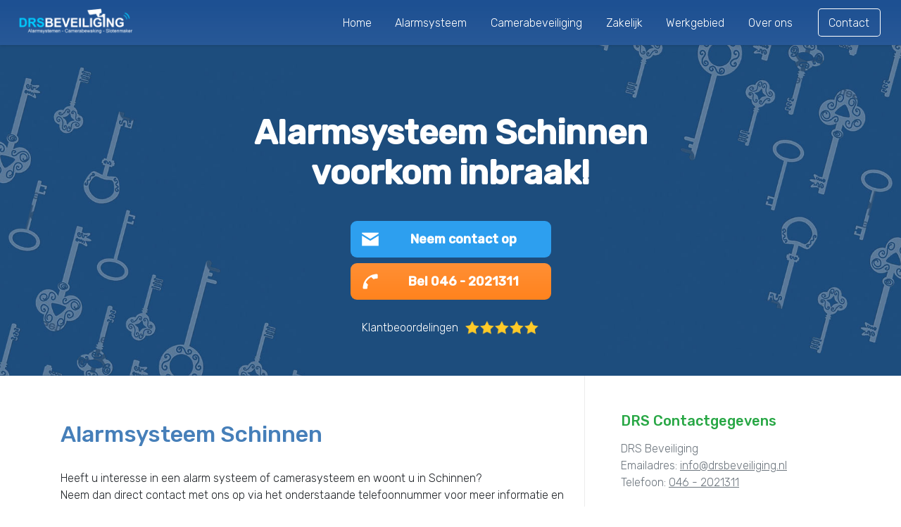

--- FILE ---
content_type: text/html; charset=UTF-8
request_url: https://www.drsbeveiliging.nl/alarmsysteem/schinnen/30/
body_size: 5582
content:
<!DOCTYPE html><html lang="nl"> <head> <title>DRSBeveiliging</title> <meta content="beveiliging,sloten,slot,slotenspecialist,beveiliging,inbraakpreventie,deur dichtgevallen,slotenmaker,24 uurs slotenmaker,buitengesloten,inbraakschade,slot openen,slot openmaken,nieuwe sloten,sloten vervangen,beslag,cilinders,Den Haag,Zoetermeer,Rijswijk,Westland,Leidschendam,Wassenaar,Voorburg,Ypenburg,Delft,Rotterdam,Schiedam,Barendrecht,Cappelle a/d Ijsel,Gouda,Waddinxveen,Maassluis,Spijkernisse,Vlaardingen,Leiden,Voorschoten,Alphen aan de Rijn,Noordwijk,Voorhout,Katwijk,Boskoop,Oestgeest,Leiderdorp,Nieuwgein,Zeist,Maarssen,Woerden,De bilt,Breukelen,Houten,De Meern,Hilversum,Naarden,Eemnes,Laren,Blaricum,Bussum,Loosdrecht,s-Gravenland,Huizen,Utrecht" name="keywords"/> <meta name="description" content="Al 30 jaar de specialist in beveiliging, camera en hang en sluitwerk."/> <meta charset="utf-8"/> <meta name="viewport" content="width=device-width, initial-scale=1.0"/>  <script>(function(w,d,s,l,i){w[l]=w[l]||[];w[l].push({'gtm.start': new Date().getTime(),event:'gtm.js'});var f=d.getElementsByTagName(s)[0], j=d.createElement(s),dl=l!='dataLayer'?'&l='+l:'';j.async=true;j.src= 'https://www.googletagmanager.com/gtm.js?id='+i+dl;f.parentNode.insertBefore(j,f); })(window,document,'script','dataLayer','GTM-TBJJ4NW');</script>  <link href="//fonts.googleapis.com/css?family=Rubik:300,500&display=swap" rel="stylesheet"/> <link href="https://www.drsbeveiliging.nl/public/css/bootstrap.min.css" rel="stylesheet"/> <link href="https://www.drsbeveiliging.nl/public/css/global.min.css" type="text/css" rel="stylesheet"/> <script src="//code.jquery.com/jquery-3.3.1.min.js"></script> <script src="https://www.drsbeveiliging.nl/public/js/bootstrap.min.js"></script> <script src="https://www.drsbeveiliging.nl/public/js/global.min.js"></script> </head> <body>  <noscript><iframe src="https://www.googletagmanager.com/ns.html?id=GTM-TBJJ4NW" height="0" width="0" style="display:none;visibility:hidden"></iframe></noscript>   <nav class="navbar navbar-expand-lg navbar-light"> <a class="navbar-brand text-center" href="https://www.drsbeveiliging.nl/"> <img src="https://www.drsbeveiliging.nl/public/img/logo-header.png" alt="Logo" class="img-fluid"> </a> <button type="button" class="navbar-btn d-lg-none"></button> <div class="collapse navbar-collapse" id="navbarNav"> <ul class="navbar-nav mr-lg-3 ml-auto"> <li class="nav-item"> <a href="https://www.drsbeveiliging.nl/" class="nav-link">Home</a> </li> <li class="nav-item"> <a href="https://www.drsbeveiliging.nl/alarmsysteem/20/" class="nav-link">Alarmsysteem</a> </li> <li class="nav-item"> <a href="https://www.drsbeveiliging.nl/camerabeveiliging/21/" class="nav-link">Camerabeveiliging</a> </li> <li class="nav-item"> <a href="https://www.drsbeveiliging.nl/zakelijk/27/" class="nav-link">Zakelijk</a> </li> <li class="nav-item"> <a href="https://www.drsbeveiliging.nl/werkgebied/28/" class="nav-link">Werkgebied</a> </li> <li class="nav-item"> <a href="https://www.drsbeveiliging.nl/over-ons/29/" class="nav-link">Over ons</a> </li> <li class="nav-item nav__item-active d-none d-lg-block"> <a href="https://www.drsbeveiliging.nl/contact/5/" class="nav-link">Contact</a> </li> <li class="nav-item d-lg-none"> <a href="tel:0462021311" class="nav-link nav-phone-link"> Bel 046 - 2021311 </a> </li> </ul> </div> </nav> <div class="section-intro section-intro__full bg-primary mb-5 mb-md-0"> <div class="section-bg"></div> <div class="container pb-3"> <div class="pt-4 pb-4 row text-center"> <div class="col-12"> <h1 class="text-white mt-3 mt-md-5 mb-4 pt-4 pb-3 section-intro__title font-weight-bold"> Alarmsysteem Schinnen<br/>voorkom inbraak! </h1> <div class="mb-4 pb-1 text-center mx-auto section-intro__actions"> <a href="https://www.drsbeveiliging.nl/contact/5/" class="btn btn-lg btn-mail btn-info mb-2 btn-block"> Neem contact op </a> <a href="tel:0462021311" class="btn btn-lg btn-phone btn-warning btn-block"> Bel 046 - 2021311 </a> </div> <p class="font-weight-light text-white"> Klantbeoordelingen <span class="section-intro__reviews-stars"> <i></i> <i></i> <i></i> <i></i> <i></i> </span> </p> </div> </div> </div></div><main> <div id="mainContent" class="container"> <div class="row">  <div class="col-md-8 pr-md-4 pr-lg-4 pl-md-0 pl-lg-3"> <h2 class="text-primary mt-3 mb-3 mb-lg-4 pt-4 pt-lg-5 pb-2"> Alarmsysteem Schinnen </h2> <p> Heeft u interesse in een alarm systeem of camerasysteem en woont u in Schinnen?<br/> Neem dan direct contact met ons op via het onderstaande telefoonnummer voor meer informatie en een beveiligingsadviseur bij u in de buurt. U kunt ons ook mailen via <a href="mailto:info@drsbeveiliging.nl">info@drsbeveiliging.nl</a> </p> <div class="row"> <div class="col-12 mt-2 mb-5 pt-1 pr-0 pr-md-3 pb-1 pl-0 pl-md-3"> <hr/> </div> </div> <h3 class="text-success h5 mb-3"> Professioneel systeem voor uw woning of bedrijf </h3> <p class="text-muted pb-3"> Bent u op zoek naar een professioneel systeem voor uw woning of bedrijf? Dan bent u bij DRS beveiliging aan het juiste adres.&nbsp;Wij bieden een professioneel systeem met diverse componenten zoals bewegingsmelders, sirenes, flitslicht en trilmagneten die afhankelijk van uw woning of bedrijf kunnen worden geplaatst. Wij werken met het professionele en betrouwbare alarmsysteem de Versa IP Plus.<br/> <br/> Onze beveiligingsadviseur kan u vrijblijvend adviseren welke componenten u allemaal nodig heeft zodat u uw woning of bedrijf altijd veilig is en dat u nooit teveel betaald aan extra componenten. </p> <h3 class="text-success h5 mb-3"> Bedien uw alarm via een app </h3> <p class="text-muted pb-3"> Thuis op de bank, onderweg of vanaf uw vakantieadres. Met de gratis app op uw smartphone of tablet bedient u uw alarmsysteem snel en eenvoudig. Zet het systeem aan of uit en bekijk in het logboek de gebeurtenissen van alle componenten. Daarmee kunt u bijvoorbeeld zien of er recent een storing is geweest, of dat de batterij van een component leeg is. Heeft u ook een camera ge&iuml;nstalleerd, dan kunt u via de app foto&rsquo;s maken en bekijken. (Deze app werkt op Apple- en Android-toestellen.) </p> <div class="row"> <div class="col-md-6 mb-4 pb-4"> <img src="https://www.drsbeveiliging.nl/userfiles/image/alphoto03.jpg" alt="Alarm via de app" class="img-fluid"/> </div> </div> <h3 class="text-success h5 mb-3"> Bekijk foto&rsquo;s van de bewegingsmelder </h3> <p class="text-muted pb-3"> U kunt kiezen voor een upgrade naar AlarmCompactPlus. Dan ontvangt u naast het huisbeveiligingspakket ook een bewegingsmelder met camera. Als het alarmsysteem aan staat en een beweging ziet, neemt de onopvallende camera snel achter elkaar drie foto&rsquo;s. Deze beelden kunt u via de app bekijken en worden veilig opgeslagen op een externe server. Via de app kunt u bovendien op elk gewenst moment foto&rsquo;s maken met de camera van de bewegingsmelder. </p> <div class="row"> <div class="col-md-6 mb-4 pb-4"> <img src="https://www.drsbeveiliging.nl/userfiles/image/alphoto02.jpg" alt="Bewegingsmelder met camera" class="img-fluid"/> </div> </div> <h3 class="text-primary h5 mb-3"> Bemande meldkamer </h3> <p class="text-muted pb-3"> Het draadloze systeem is aangesloten op een bemande meldkamer. Daar waakt 24 uur per dag een team over uw huis en bezittingen. Gaat het alarm af, dan ziet de alarmcentrale dat meteen. Zij nemen dan telefonisch contact met u op. Als u niet bereikbaar bent, bellen zij met de door u aangewezen sleutelhouders. In noodsituaties zal de alarmcentrale hulpdiensten inschakelen. </p> <h3 class="text-primary h5 mb-3"> Omdat ieder huis anders is </h3> <p class="text-muted"> DRS levert u een compleet beveiligingspakket. Wel kunt u dit pakket uitbreiden tot 16 componenten. Zoals een rookmelder, afstandsbediening of glasbreukmelder. Daar hoeft u niet bij aanschaf over te beslissen. U kunt dit bijvoorbeeld tijdens de montage van uw systeem bespreken met onze beveiligingsmonteur. Die heeft deze componenten vaak al bij zich en kan ze meteen installeren. Wel zo makkelijk. </p> <p class="quote text-muted pb-3"> <i style="font-weight: lighter"> &ldquo;Er is ooit bij mij ingebroken. Dat gaf een heel naar gevoel. Ik heb geen spullen van bijzonder hoge waarde, maar toch. Na de inbraak heb ik een AlarmCompact-systeem aangeschaft en daar ben ik erg blij mee. Voor een klein bedrag heb ik mijn veilige gevoel weer terug.&rdquo; Jeannette Hardeveld, Utrecht </i> </p> <h3 class="text-primary h5 mb-3"> Omdat het systeem altijd moet werken </h3> <p class="text-muted pb-3"> Systemen communiceren via het mobiele telefoonnetwerk of internet (IP). Dankzij deze veilige manier van communiceren kunt u het systeem op afstand bedienen, via een telefoon (mobiel/vast) of via internet. Ook over de uitval van stroom of internet hoeft u zich geen zorgen te maken. Dankzij de ingebouwde noodaccu blijft uw systeem gewoon werken. </p> <div class="row"> <div class="col-md-6 mb-4 pb-2"> <img src="https://www.drsbeveiliging.nl/userfiles/image/alphoto01.jpg" alt="Compleet alarmsysteem" class="img-fluid"/> </div> </div> <div class="row"> <div class="col-12 pt-2 pr-0 pr-md-3 pl-0 pl-md-3"> <hr/> </div> </div> <h3 class="h4 text-success mt-4 mb-4 pt-4 pb-2 pl-4 ml-1"> Alle voordelen van ons systeem: </h3> <ul class="benefits-list mb-2 pb-2 pl-2 pl-md-0 ml-0 row"> <li class="col-12"> <p>Eenvoudige bediening via gratis app</p> </li> <li class="col-12"> <p>Aansluiting op bemande meldkamer</p> </li> <li class="col-12"> <p>Mogelijke uitbreiding met componenten (rookmelder, glasbreukmelder enz...)</p> </li> <li class="col-12"> <p>Ingebouwde noodaccu (werkt dus altijd!)</p> </li> <li class="col-12"> <p>Telefonische service bij storingen</p> </li> <li class="col-12"> <p>Elke 2 jaar een onderhoudsbeurt</p> </li> <li class="col-12"> <p>Vakkundige installatie</p> </li> <li class="col-12"> <p>BORG-certificering mogelijk</p> </li> <li class="col-12"> <p>U kunt kiezen voor buiten- en binnensirenes</p> </li> <li class="col-12"> <p>U kunt ook kiezen voor watermelders en brandmelders</p> </li> <li class="col-12"> <p>U kunt ook kiezen voor watermelders en brandmelders</p> </li> <li class="col-12"> <p>Gratis beveiligingsadvies gesprek en introductiekorting</p> </li> </ul> <p class="text-muted pb-1 pl-4 ml-1"> Vraag vandaag nog een vrijblijvend beveiligingsadvies aan via telefoonnummer: <a href="tel:0462021311">046 - 2021311</a> </p> <div class="row"> <div class="col-12 mt-2 mb-5 pt-1 pr-0 pr-md-3 pb-1 pl-0 pl-md-3"> <hr/> </div> </div> <h3 class="text-primary h5 mb-3"> Camerabewaking voor uw woning of bedrijf </h3> <p class="text-muted pb-3"> Met onze professionele camerabewaking kunt u uw huis 24 uur per dag 7 dagen per week beveiligen en door deze te koppelen aan ons alarmsysteem zorgt dit totale systeem voor een optimaal veilig gevoel. Onze gecertificeerde monteurs zorgen dat alles perfect wordt aangesloten en met 5 jaar garantie heeft u er geen omkijken meer naar. </p> <div class="row"> <div class="col-md-6 mb-4 pb-4"> <img src="https://www.drsbeveiliging.nl/userfiles/image/camerabewaking.jpg" alt="" class="img-fluid"/> </div> </div> <h3 class="text-primary h5 mb-3"> Heeft u slotproblemen? Of wilt u nieuwe sloten plaatsen op deuren en ramen </h3> <p class="text-muted"> Om ervoor te zorgen dat ongewenste personen uw woning of bedrijf niet kunnen binnenkomen zijn goede sloten zeer belangrijk. Voor onze monteurs is het plaatsen, repareren of vervangen van een slot geen enkel probleem. Wij leveren SKG goedgekeurde sloten en kunnen naar wens worden uitgebreid op andere deuren en ramen. Daarnaast kunnen wij u adviseren welke beveiliging het beste geschikt is voor uw woning of bedrijf.&nbsp; Laat daarom geheel vrijblijvend een beveiligingsexpert langskomen. </p> <div class="row"> <div class="col-12 pt-2 pr-0 pr-md-3 pl-0 pl-md-3"> <hr/> </div> </div> <h3 class="h5 text-success mt-4 mb-3 pt-4 pb-2"> DRS is de specialist op het gebied van beveiliging. </h3> <p class="text-muted pb-3 mr-1"> DRSbeveiliging is uw specialist in beveiliging sinds 1979. Wij werken met eigen monteurs in diverse regio's in Nederland en met de nieuwste apparatuur zorgen wij dat uw woning of bedrijf optimaal zal worden beveiligd. Ook voor het vervangen of het plaatsen van nieuwe sloten kunt u bij ons terecht. </p> <ul class="benefits-list mb-2 pb-2 pl-2 pl-md-0 ml-0 row"> <li class="col-md-6 col-lg-5"> <p>Professionele alarmsystemen</p> </li> <li class="col-md-6 col-lg-5"> <p>Camerabewaking</p> </li> <li class="col-md-6 col-lg-5"> <p>Inbraakbeveiliging</p> </li> <li class="col-md-6 col-lg-5"> <p>Vrijblijvend advies</p> </li> <li class="col-md-6 col-lg-5"> <p>Nieuwe sloten</p> </li> <li class="col-md-6 col-lg-5"> <p>Voordeur montage</p> </li> <li class="col-md-6 col-lg-5"> <p>Hekken</p> </li> <li class="col-md-6 col-lg-5"> <p>Vrijblijvende beveiligingscheck</p> </li> </ul> <div class="row"> <div class="col-12 pt-1 pr-0 pr-md-3 pl-0 pl-md-3 mb-5"> <hr/> </div> </div> <div class="row"> <div class="col-12"> <p class="text-muted"> Heeft u interesse in ons professioneel alarmsysteem voor uw woning of bedrijf en wilt<br/> u weten wat wij voor u kunnen betekenen?&nbsp;Vul dan hieronder uw gegevens in en we nemen z.s.m. contact met u op. </p> <div class="col-12"> <div class="row"> <form data-submitted-url="https://www.drsbeveiliging.nl/contact/5/submitted/#contactForm" id="contactForm" class="mt-4 mb-md-5 pb-1 pb-md-2" name="form_main" action="?" data-a="https://www.drsbeveiliging.nl/contact/5/?action=send" method="post"> <div class="form-alert mb-2 pb-1 d-none"> </div> <div class="form-group"> <label>Naam</label> <input class="form-control" type="text" name="naam" value=""/> </div> <div class="form-group"> <label>Plaats</label> <input class="form-control" type="text" name="plaats" value=""/> </div> <div class="form-group"> <label>Emailadres</label> <input class="form-control" type="text" name="emailadres" value=""/> </div> <div class="form-group"> <label>Telefoonnummer</label> <input class="form-control" type="text" name="telefoonnummer" value=""/> </div> <div class="form-group"> <label>Waar heeft u interesse in</label> <textarea class="form-control" name="vraag" cols="40" rows="3"></textarea> </div> <div class="form-group"> <input class="btn btn-lg btn-success" type="submit" name="submit" value="Offerte aanvragen"/> </div> </form></div> </div> </div> </div> </div>   <div class="col-md-4 pr-md-0 pr-lg-3 pb-4 pl-lg-4"> <div class="row d-md-none"> <div class="col-12 pr-0 pr-md-3 pl-0 pl-md-3"> <hr/> </div> </div> <div class="pl-4 ml-1"> <div class="h5 text-success mt-4 mt-md-5 pt-1 pt-md-2 pt-lg-1 pb-2"> DRS Contactgegevens </div> <p class="text-muted pb-2"> DRS Beveiliging <br/> Emailadres: <a href="mailto:info@drsbeveiliging.nl">info@drsbeveiliging.nl</a><br/> Telefoon: <a href="tel:0462021311">046 - 2021311</a> </p> </div> <div class="pl-md-4" itemscope="itemscope" itemtype="http://schema.org/WebSite"> <div class="text-center"> <meta itemprop="url" content="//www.feedbackcompany.com/NL-NL/reviews/Slotenmaker%2DDRS.html"/> <meta itemprop="name" content="The Feedback Company"/> <img class="img-fluid mt-2 mb-4" src="//www.drsbeveiliging.nl/assets/img/logo_skg.jpg" alt="SKG keurmerk"/> </div> <div class="text-muted mt-2 pt-1 text-center" itemprop="aggregateRating" itemscope="itemscope" itemtype="http://schema.org/AggregateRating"> <img class="img-fluid" src="//www.drsbeveiliging.nl/assets/img/fbcompany-stars.jpg" alt="Feedback Company"/> <span class="font-weight-bold"> Beoordeling: <span itemprop="ratingValue">9.1</span> </span> <span class="ml-2"> Reviews: <span itemprop="ratingCount">6</span> </span> <meta itemprop="bestRating" content="10"/> <meta itemprop="worstRating" content="1"/> <div itemprop="itemReviewed" itemscope itemtype="http://schema.org/Organization"> <meta itemprop="name" content="DRS Slotenmaker"/> </div> </div> </div> <h4 class="text-primary mt-4 mt-md-2 mt-lg-4 mb-4 ml-1 pt-1 pt-md-2 pt-lg-2 pb-2 pl-4"> Voordelen van DRS </h4> <ul class="benefits-list mb-0"> <li class="mb-4"> <div class="h6 text-dark">Professioneel alarmsysteem</div> <p class="text-muted lead">Een alarmsysteem op maat en naar uw wens.</p> </li> <li class="mb-4"> <div class="h6 text-dark">Vrijblijvende offerte</div> <p class="text-muted lead">Graag komen wij bij uw langs om u geheel vrijblijvend te adviseren.</p> </li> <li class="mb-4"> <div class="h6 text-dark">Altijd 5 jaar garantie</div> <p class="text-muted lead">5 jaar garantie op al onze producten.</p> </li> <li class="mb-4"> <div class="h6 text-dark">Sinds 1979</div> <p class="text-muted lead">Betrouwbaar in service en kwaliteit sinds 1979.</p> </li> </ul> </div>  </div> </div></main><footer class="bg-primary"> <div class="container pt-2 pt-md-4 pt-lg-5 pb-md-1 pb-lg-4"> <div class="row pt-lg-2 pb-lg-2"> <div class="footer-section footer-section__first col-12 col-md-4 col-lg-3 pt-4 pt-lg-0"> <h4 class="footer-title mb-3 font-weight-light h5"> Informatie </h4> <ul class="footer__links-list"> <li> <a href="https://www.drsbeveiliging.nl/">Home</a> </li> <li> <a href="https://www.drsbeveiliging.nl/alarmsysteem/20/">Alarmsysteem</a> </li> <li> <a href="https://www.drsbeveiliging.nl/camera-beveiliging/21/">Camerabeveiliging</a> </li> <li> <a href="//www.slotenmakerdrs.nl/">Slotenmaker</a> </li> <li> <a href="https://www.drsbeveiliging.nl/zakelijk/27/">Zakelijk</a> </li> <li> <a href="https://www.drsbeveiliging.nl/over-ons/29/">Over ons</a> </li> <li> <a href="https://www.drsbeveiliging.nl/contact/5/">Contact</a> </li> </ul> </div> <div class="footer-section col-12 col-md-4 col-lg-3 pt-4 pt-lg-0"> <h4 class="footer-title mb-3 font-weight-light h5"> Werkgebieden </h4> <ul class="footer__links-list"> <li> <a href="https://www.drsbeveiliging.nl/alarmsysteem/den-haag/30/"> Den Haag </a> </li> <li> <a href="https://www.drsbeveiliging.nl/alarmsysteem/utrecht/30/"> Utrecht </a> </li> <li> <a href="https://www.drsbeveiliging.nl/alarmsysteem/rotterdam/30/"> Rotterdam </a> </li> <li> <a href="https://www.drsbeveiliging.nl/alarmsysteem/amsterdam/30/"> Amsterdam </a> </li> <li> <a href="https://www.drsbeveiliging.nl/alarmsysteem/amersfoort/30/"> Amersfoort </a> </li> <li> <a href="https://www.drsbeveiliging.nl/alarmsysteem/dordrecht/30/"> Dordrecht </a> </li> <li> <a href="https://www.drsbeveiliging.nl/werkgebied/28/"> Kies uw plaats... </a> </li> </ul> </div> <div class="footer-section col-12 col-md-4 col-lg-3 pt-4 pt-lg-0 pb-3 pb-lg-0"> <h4 class="footer-title mb-2 pb-2 font-weight-light h5"> DRS beveiliging </h4> <p class="text-light lead pt-1"> Volg ons op Facebook en wij houden u op de hoogte van het laatste nieuws. </p> <p class="text-light lead mb-2"> Wij zijn gespecialiseerd in het plaatsen van professionele alarmsystemen en camerabewaking. Ook voor het vervangen of het plaatsen van nieuwe sloten kunt u bij ons terecht. U belt en wij komen direct! Bel nu <a href="tel:0462021311" style="display: inline-block;">046 - 2021311</a> </p> </div> <div class="footer-section footer-section__last col-12 col-lg-3 pt-4 pt-lg-0 pb-4 pb-lg-0 text-md-center text-lg-left"> <h4 class="footer-title mt-md-2 mt-lg-0 mb-3 pb-1 font-weight-light h5"> Social Media </h4> <p class="text-light lead mb-1"> Volg ons op Facebook en wij houden u op de hoogte van het laatste nieuws. </p> <div class="footer-icons-list"> <a href="//www.facebook.com/DRSslotenmaker" class="footer-icon footer-icon__facebook">Facebook</a> <a href="//twitter.com/slotenmakerdrs" class="footer-icon footer-icon__twitter">Twitter</a> </div> </div> </div> </div> <div class="container footer-sublinks text-center font-weight-light pt-3 pb-3"> <span>Alle rechten voorbehouden</span> <span>DRS beveiliging - Alarmsystemen - Camerabewaking</span> </div></footer><div class="modal fade" id="youtubeModalCenter" tabindex="-1" role="dialog" aria-hidden="true"> <div class="modal-dialog modal-dialog-centered modal-lg" role="document"> <div class="modal-content"> <button type="button" class="close" data-dismiss="modal" aria-label="Close"></button> <div class="modal-iframe"></div> </div> </div></div></body></html>

--- FILE ---
content_type: text/css
request_url: https://www.drsbeveiliging.nl/public/css/global.min.css
body_size: 3017
content:
@keyframes fadeIn {
    from {
        opacity: 0;
    }
    to {
        opacity: 1;
    }
}

/* Firefox < 16 */
@-moz-keyframes fadeIn {
    from {
        opacity: 0;
    }
    to {
        opacity: 1;
    }
}

/* Safari, Chrome and Opera > 12.1 */
@-webkit-keyframes fadeIn {
    from {
        opacity: 0;
    }
    to {
        opacity: 1;
    }
}

/* Chrome, Safari, Opera */
@-webkit-keyframes myfirst {
    0% {
        left: 0;
        top: 30%;
    }
    25% {
        left: 25%;
        top: 6%;
    }
    35% {
        left: 35%;
        top: 6%;
    }
    50% {
        left: 50%;
        top: 12%;
    }
    60% {
        left: 60%;
        top: 16%;
    }
    75% {
        left: 75%;
        top: 30%;
    }
    100% {
        left: 100%;
        top: 10%;
    }
}

/* Standard syntax */
@keyframes myfirst {
    0% {
        left: 0;
        top: 30%;
    }
    25% {
        left: 25%;
        top: 6%;
    }
    35% {
        left: 35%;
        top: 6%;
    }
    50% {
        left: 50%;
        top: 12%;
    }
    60% {
        left: 60%;
        top: 16%;
    }
    75% {
        left: 75%;
        top: 30%;
    }
    100% {
        left: 100%;
        top: 10%;
    }
}

body {
    font-family: 'Rubik', sans-serif;
    font-weight: lighter;
}

main {
    position: relative;
    overflow: hidden;
}

.text-warning {
    color: #ffa154 !important;
}

.text-primary {
    color: #467fb9 !important;
}

.bg-primary {
    background-color: #1d4d7d !important;
}

.btn-lg {
    padding: .8rem 2rem .75rem;
    font-size: 18px;
    font-weight: bold;
    border: 0;
    border-radius: 9px;
    position: relative;
}

.btn-warning,
.btn-success {
    color: #fff !important;
    background-image: -moz-linear-gradient(top, rgba(255, 255, 255, 0.1) 0%, rgba(255, 255, 255, 0) 100%);
    background-image: -webkit-linear-gradient(top, rgba(255, 255, 255, 0.1) 0%, rgba(255, 255, 255, 0) 100%);
    background-image: linear-gradient(to bottom, rgba(255, 255, 255, 0.1) 0%, rgba(255, 255, 255, 0) 100%);
}

.btn-warning {
    background-color: #FF831E;
}

.btn-warning:hover {
    background-color: #ff6a00;
}

.btn-info {
    background-color: #2d9fef;
}

.btn-info:hover {
    background-color: #2587ef;
}

.btn-success {
    background-color: #2fd04f;
}

.btn-success:hover {
    background-color: #31d452;
}

.btn-phone:before,
.btn-mail:before,
.btn-whatsapp:before {
    content: '';
    position: absolute;
    top: 0;
    bottom: 0;
    left: 0;
    width: 3.5rem;
    background: center / 1.75rem no-repeat;
}

.btn-whatsapp:before {
    background-image: url(../img/icons/light-circle-whatsapp.png);
    background-size: 1.9rem;
}

.btn-phone:before {
    background-image: url(../img/icons/light-phone.png);
}

.btn-mail:before {
    background-image: url(../img/icons/light-mail.png);
}

.btn-outline-primary {
    color: #467fb9 !important;
    border: 2px solid #467fb9 !important;
    padding: 13px 16px;
    -moz-border-radius: 6px;
    -webkit-border-radius: 6px;
    border-radius: 6px;
    line-height: normal;
}

.btn-outline-primary:hover {
    color: #fff !important;
    background: #467fb9 !important;
}

h1 a, .h1 a,
h2 a, .h2 a,
h3 a, .h3 a,
h4 a, .h4 a {
    text-decoration: underline;
    color: #467fb9;
}

h1 a:hover, .h1 a:hover,
h2 a:hover, .h2 a:hover,
h3 a:hover, .h3 a:hover,
h4 a:hover, .h4 a:hover {
    text-decoration: none;
}

.section-intro {
    position: relative;
}

.section-intro__subtitle {
    color: rgba(255, 255, 255, .7) !important;
}

.section-intro__description {
    color: rgba(255, 255, 255, .8) !important;
}

.section-intro__description a {
    text-decoration: none;
    color: #fff !important;
    position: relative;
    display: inline-block;
}

.section-intro__description a:before {
    content: '';
    display: block;
    position: absolute;
    right: 0;
    bottom: 1px;
    left: 0;
    border-bottom: 1px solid #fff;
    -moz-transition: opacity .2s ease-in-out;
    -webkit-transition: opacity .2s ease-in-out;
    transition: opacity .2s ease-in-out;
    opacity: .75;
}

.section-intro__description a:hover:before {
    opacity: 0;
}

/*.section-intro__description a:hover {*/
/*text-decoration: none;*/
/*color: #fff;*/
/*}*/

.section-intro .section-bg {
    position: absolute;
    top: 0;
    right: 0;
    height: 100%;
    width: 100%;
}

.section-intro .section-bg:after {
    content: '';
    position: absolute;
    top: 0;
    right: 0;
    height: 100%;
    width: 50%;
    background: url(../img/homepage/intro-right-bg.jpg) 100% 110% / auto 160% no-repeat;
}

.section-intro__mini .section-bg:after {
    background-size: auto 350%;
    background-position: 100% 62%;
}

.section-intro__reviews {
    position: relative;
    -moz-transition: opacity .3s ease-in-out;
    -webkit-transition: opacity .3s ease-in-out;
    transition: opacity .3s ease-in-out;
}

.section-intro__reviews:hover {
    opacity: .8;
}

.section-intro__reviews a {
    position: absolute;
    top: 0;
    right: 0;
    bottom: 0;
    left: 0;
    z-index: 1;
    font-size: 0;
}

.section-intro__reviews-count {
    font-size: .85rem;
    color: rgba(255, 255, 255, .75);
    line-height: 1;
    position: relative;
    bottom: .175rem;
}

.section-intro__reviews-title {
    opacity: .75;
}

.section-intro__reviews {
    display: table;
}

.section-intro__reviews-left {
    display: table-cell;
    height: 2rem;
    width: 8.75rem;
    border-radius: .25rem 0 0 .25rem;
    background: #fff 55% 52.5% / 7.5rem no-repeat;
    background-image: url(../img/icons/feedbackcompany.jpg);
}

.section-intro__reviews-right {
    display: table-cell;
    border-radius: 0 .25rem .25rem 0;
    box-shadow: 0 0 0 1px inset #fff;
}

.section-intro h4 {
    color: rgba(255, 255, 255, .9);
}

.section-intro__reviews-stars {
    display: inline-block;
    margin-bottom: -.325rem;
    margin-left: .375rem;
}

.section-intro__reviews-stars > i {
    position: relative;
    float: left;
    width: 1.325rem;
    height: 1.325rem;
    background: center right / 1.4rem no-repeat;
    background-image: url(../img/icons/yellow-star.png);

}

/*.section-intro__reviews-stars > i:nth-child(5):before {*/
/*content: '';*/
/*position: absolute;*/
/*top: 0;*/
/*right: 0;*/
/*bottom: 0;*/
/*width: 50%;*/
/*background: inherit;*/
/*filter: grayscale(1);*/
/*}*/

.section-intro__reviews-rating {
    font-size: .9rem;
    color: rgba(255, 255, 255, .75);
    display: inline-block;
    position: relative;
    bottom: .2rem;
    padding-right: .425rem;
    line-height: 1;
}

.section-intro__reviews-rating span {
    font-size: 1.2rem;
}

.benefits-list {
    padding-left: 0;
}

.benefits-list > li {
    position: relative;
    list-style: none;
    padding-left: 1.75rem;
    line-height: 1.333;
}

.benefits-list > li:before {
    content: "";
    display: block;
    position: absolute;
    top: 0;
    left: 0;
    width: 1rem;
    height: 1.4rem;
    background: center / 1.125rem no-repeat;
    background-image: url(../img/icons/green-check.png);
}

.iframe > iframe {
    position: absolute;
    top: 0;
    left: 0;
    width: 100% !important;
    height: 100% !important;
    border: 0 !important;
    outline: 0 !important;
}

.iframe-thumbnail {
    position: absolute;
    top: 0;
    right: 0;
    bottom: 0;
    left: 0;
    background: center / cover no-repeat;
    cursor: pointer;
}

.iframe-thumbnail:after {
    cursor: pointer;
    content: '';
    position: absolute;
    top: 0;
    right: 0;
    bottom: 0;
    left: 0;
    background: url(../img/icons/red-play.png) center / 5.5rem no-repeat;
}

p.text-muted a {
    color: inherit;
    text-decoration: underline;
    -moz-transition: color .3s ease-in-out, text-decoration .3s ease-in-out;
    -webkit-transition: color .3s ease-in-out, text-decoration .3s ease-in-out;
    transition: color .3s ease-in-out, text-decoration .3s ease-in-out;
}

p.text-muted a:hover {
    text-decoration: none;
    color: #111;
}

#mainContent {
    position: relative;
}

.quote {
    font-size: .9rem;
}

footer .lead {
    font-size: .9rem !important;
}

footer .lead a {
    color: #fff;
    -moz-transition: color .3s ease-in-out;
    -webkit-transition: color .3s ease-in-out;
    transition: color .3s ease-in-out;
    text-decoration: none;
}

footer .lead a:hover {
    color: rgba(255, 255, 255, .6);
}

.footer-title {
    color: rgba(255, 255, 255, .6);
}

.footer__links-list {
    list-style: none;
    padding-left: 0;
}

.footer__links-list a {
    display: block;
    font-size: .9rem;
    color: #fff;
    padding: .25rem 0;
    -moz-transition: color .3s ease-in-out;
    -webkit-transition: color .3s ease-in-out;
    transition: color .3s ease-in-out;
    text-decoration: none;
}

.footer__links-list a:hover {
    color: rgba(255, 255, 255, .6);
}

.footer-icon {
    display: inline-block;
    width: 2.25rem;
    height: 2.25rem;
    background: center / 2.25rem no-repeat;
    font-size: 0;
    margin-right: .5rem;
    -moz-transition: opacity .3s ease-in-out;
    -webkit-transition: opacity .3s ease-in-out;
    transition: opacity .3s ease-in-out;
}

.footer-icon:hover {
    opacity: .75;
}

.footer-icon__facebook {
    background-image: url(../img/icons/light-facebook.png);
}

.footer-icon__twitter {
    background-image: url(../img/icons/light-twitter.png);
}

.footer-icon__whatsapp {
    background-image: url(../img/icons/light-whatsapp.png);
}

.footer-sublinks {
    font-size: .9rem;
    color: rgba(255, 255, 255, .6);
}

.footer-sublinks * {
    margin-right: 1rem;
    margin-left: 1rem;
}

.footer-sublinks a {
    text-decoration: none;
    color: rgba(255, 255, 255, .6);
    -moz-transition: color .3s ease-in-out;
    -webkit-transition: color .3s ease-in-out;
    transition: color .3s ease-in-out;
}

.footer-sublinks a:hover {
    color: #fff;
}

footer .btn {
    padding: .5rem 1rem .4rem 2.25rem;
    font-size: 1rem;
    font-weight: lighter;
    border-radius: .25rem;
}

footer .btn:before {
    background-size: 1.25rem;
    width: 2.4rem;
}

#youtubeModalCenter .close {
    outline: 0;
    position: absolute;
    top: -2.5rem;
    right: -.05rem;
    background: url(../img/icons/light-close.png) center / 1.95rem no-repeat !important;
    width: 1.75rem;
    height: 2.5rem;
    opacity: .8;
}

.gmap__iframe {
    display: table;
}

.logo-images {
    margin: -.5rem -.25em;
}

.logo-images img {
    margin: .5rem .25em;
}

@media (max-width: 767px) {

    .lead {
        font-size: .95rem;
    }

    h1, .h1 {
        font-size: 2rem;
    }

    h2, .h2 {
        font-size: 1.75rem;
    }

    h3, .h3 {
        font-size: 1.5rem;
    }

    h5, .h5 {
        font-size: 1.125rem;
    }

    .iframe {
        margin: 0 -1rem;
        position: relative;
        padding-top: 75%;
        overflow: hidden;
        border: 0 !important;
        outline: 0 !important;
    }

    .modal-iframe {
        position: relative;
        padding-top: 56.5%;
    }

    .modal-iframe > iframe {
        position: absolute;
        top: 0;
        left: 0;
        width: 100% !important;
        height: 100% !important;
        border: 0 !important;
        outline: 0 !important;
        padding: 0 !important;
        margin: 0 !important;
    }

    .btn-lg.btn-whatsapp,
    .btn-lg.btn-mail,
    .btn-lg.btn-phone {
        width: 100%;
    }

    .section-intro h1 {
        font-size: 2.55rem;
        line-height: 1.1;
    }

    h1.section-intro__title {
        font-size: 2.1rem;
    }

    .section-intro h4 {
        font-size: 1.25rem;
    }

    .btn-whatsapp,
    .btn-phone,
    .btn-mail {
        padding-right: 1.5rem;
        padding-left: 3rem;
    }

    .section-intro__reviews {
        width: 100%;
    }

    .footer-section {
        border-bottom: .5rem solid rgba(255, 255, 255, .075);
    }

    hr {
        border-top: .5rem solid rgba(0, 0, 0, .035);
    }

    .section-intro .section-bg:after {
        content: '';
        position: absolute;
        top: -7.5%;
        right: 0;
        height: 100%;
        width: 100%;
        background: url(../img/homepage/intro-right-bg.jpg) 100% 170% / auto 125% no-repeat;
        -webkit-filter: blur(.2rem);
        filter: blur(.2rem);
    }

    .footer-sublinks * {
        display: block;
        padding: .125rem 0;
    }

    .footer__links-list a {
        padding: .625rem 0;
    }

    #contactForm .btn {
        width: 100%;
    }
}

@media (min-width: 768px) {

    .section-intro h1.font-weight-light {
        font-size: 3.6rem;
        line-height: 1.1;
    }

    #mainContent:before {
        content: '';
        position: absolute;
        top: 0;
        left: 66.666%;
        bottom: 0;
        border-left: 1px solid rgba(0, 0, 0, .075);
    }

    .iframe {
        max-width: 600px;
        width: 100%;
        position: relative;
        padding-top: 47.5%;
        -moz-border-radius: .5rem;
        -webkit-border-radius: .5rem;
        border-radius: .5rem;
        overflow: hidden;
        border: 0 !important;
        outline: 0 !important;
    }

    .modal-iframe {
        position: relative;
        padding-top: 56.5%;
    }

    .modal-iframe > iframe {
        position: absolute;
        top: 0;
        left: 0;
        width: 100% !important;
        height: 100% !important;
        border: 0 !important;
        outline: 0 !important;
        padding: 0 !important;
        margin: 0 !important;
    }

    .btn-whatsapp,
    .btn-phone,
    .btn-mail {
        padding-right: 1.5rem;
        padding-left: 3.75rem;
    }

    .section-intro__reviews-title {
        width: 20.95rem;
    }

    .lead {
        font-size: .9rem;
    }

    .footer-sublinks {
        border-top: 1px solid rgba(255, 255, 255, .2);
    }

    .site-index__columns {
        display: grid;
        grid-gap: 0;
        grid-template-columns: 33.333% 33.333% 33.333%;
    }

    .site-index__column {
        float: none !important;
        width: 100% !important;
        max-width: 100% !important;
    }

    .site-index__column-action {
        position: absolute;
        right: 1rem;
        bottom: 0;
        left: 1rem;
    }
}

@media (min-width: 768px) and (max-width: 991px) {

    h2, .h2 {
        font-size: 1.5rem;
    }

    h3, .h3 {
        font-size: 1.375rem;
    }

    h4, .h4 {
        font-size: 1.125rem;
    }

    h5, .h5 {
        font-size: 1.125rem;
    }

    .navbar-brand {
        margin-top: 0;
        margin-right: auto;
        margin-left: auto;
        padding-top: 0;
    }

    .navbar-brand img {
        height: 3.25rem;
    }

    .section-brands img {
        max-height: 2.75rem;
    }

    .lead {
        font-size: .9rem;
    }

    .footer-section__last {
        border-top: 1px solid rgba(255, 255, 255, .1);
    }

    h1.section-intro__title {
        font-size: 2.7rem;
    }

    .site-index__column {
        padding-bottom: 5rem !important;
    }
}

@media (max-width: 991px) {

    body {
        padding-top: 3.75rem;
    }

    .navbar {
        position: fixed;
        top: 0;
        right: 0;
        left: 0;
        padding: 0;
        z-index: 99;
        height: 3.75rem;
        background: rgb(29, 80, 146) !important;
        background-image: -moz-linear-gradient(to top, rgba(255, 255, 255, .05) 0%, rgba(255, 255, 255, 0) 100%) !important;
        background-image: -webkit-linear-gradient(to top, rgba(255, 255, 255, .05) 0%, rgba(255, 255, 255, 0) 100%) !important;
        background-image: linear-gradient(to top, rgba(255, 255, 255, .05) 0%, rgba(255, 255, 255, 0) 100%) !important;
        -moz-box-shadow: 0 0 5px rgba(0, 0, 0, .2);
        -webkit-box-shadow: 0 0 5px rgba(0, 0, 0, .2);
        box-shadow: 0 0 5px rgba(0, 0, 0, .2);
    }

    .navbar-brand {
        margin-right: auto;
        margin-left: auto;
        padding-top: .5rem;
    }

    .navbar-brand img {
        height: 2.75rem;
    }

    .navbar-btn {
        position: absolute;
        top: 0;
        bottom: 0;
        left: 0;
        outline: 0 !important;
        border: 0;
        margin: 0;
        padding: 0;
        width: 3.25rem;
        background: center / 1.5rem no-repeat;
        background-image: url(../img/icons/light-bar.png);
        -moz-transition: background .3s ease-in-out;
        -webkit-transition: background .3s ease-in-out;
        transition: background .3s ease-in-out;
    }

    body.navbar-mobile__enabled {
        overflow: hidden !important;
    }

    body.navbar-mobile__enabled .navbar-btn {
        background-color: rgba(6, 6, 6, 0.1);
        background-image: url(../img/icons/light-close.png);
        background-size: 1.6rem;
    }

    body.navbar-mobile__enabled #navbarNav {
        position: fixed;
        top: 3.75rem;
        right: 0;
        bottom: 0;
        left: 0;
        background: rgba(46, 62, 82, .9);
        text-align: center;
        padding-top: 2.5rem;
        -moz-animation: fadeIn .3s linear none;
        -webkit-animation: fadeIn .3s linear none;
        animation: fadeIn .3s linear none;
    }

    body.navbar-mobile__enabled #navbarNav {
        display: block !important;
    }

    .navbar-light .navbar-nav .nav-link {
        color: #1d8ad8 !important;
        font-size: 1.125rem;
        padding: .8rem .5rem .675rem;
        background: rgb(255, 255, 255) !important;
        margin: .25rem 2rem;
        -moz-border-radius: .5rem;
        -webkit-border-radius: .5rem;
        border-radius: .5rem;
    }

    .navbar-light .navbar-nav .nav-phone-link {
        background-color: #2d9fef !important;
        background-image: -moz-linear-gradient(top, rgba(255, 255, 255, 0.1) 0%, rgba(255, 255, 255, 0) 100%) !important;
        background-image: -webkit-linear-gradient(top, rgba(255, 255, 255, 0.1) 0%, rgba(255, 255, 255, 0) 100%) !important;
        background-image: linear-gradient(to bottom, rgba(255, 255, 255, 0.1) 0%, rgba(255, 255, 255, 0) 100%) !important;
        color: #fff !important;
    }
}

@media (min-width: 992px) {

    body {
        padding-top: 4rem;
    }

    .navbar-brand {
        margin-top: .125rem;
        margin-left: 1.375rem;
    }

    .navbar-brand img {
        height: 3rem;
        margin-top: .25rem;
    }

    .navbar {
        position: absolute;
        top: 0;
        right: 0;
        left: 0;
        padding: .5rem 0;
        z-index: 99;
        height: 4rem;
        background: rgba(29, 77, 125, .9) !important;
        background: rgb(29, 80, 146) !important;
        background-image: -moz-linear-gradient(to top, rgba(255, 255, 255, .05) 0%, rgba(255, 255, 255, 0) 100%) !important;
        background-image: -webkit-linear-gradient(to top, rgba(255, 255, 255, .05) 0%, rgba(255, 255, 255, 0) 100%) !important;
        background-image: linear-gradient(to top, rgba(255, 255, 255, .05) 0%, rgba(255, 255, 255, 0) 100%) !important;
        -moz-box-shadow: 0 0 5px rgba(0, 0, 0, .2);
        -webkit-box-shadow: 0 0 5px rgba(0, 0, 0, .2);
        box-shadow: 0 0 5px rgba(0, 0, 0, .2);
    }

    .navbar-brand {
        margin-top: .15rem;
        -moz-transition: opacity .3s ease-in-out;
        -webkit-transition: opacity .3s ease-in-out;
        transition: opacity .3s ease-in-out;
    }

    .navbar-brand:hover {
        opacity: .75;
    }

    .navbar-light .navbar-nav .nav-link {
        color: #fff !important;
        font-size: 1rem;
        -moz-border-radius: .25rem;
        -webkit-border-radius: .25rem;
        border-radius: .25rem;
        padding: .5rem .9rem .4rem;
        margin: 0 .15rem;
        display: block;
        background: none;
        border: 0;
        outline: 0;
        -moz-transition: all .25s ease-in-out;
        -webkit-transition: all .25s ease-in-out;
        transition: all .25s ease-in-out;
        font-weight: lighter;
    }

    .navbar-light .navbar-nav .nav-link:hover {
        background: rgba(0, 0, 0, .15);
    }

    .nav__item-active {
        margin-right: .75rem;
        margin-left: 1.125rem;
    }

    .navbar-light .navbar-nav .nav__item-active .nav-link {
        -moz-border-radius: .25rem;
        -webkit-border-radius: .25rem;
        border-radius: .25rem;
        -moz-box-shadow: 0 0 0 1px #fff;
        -webkit-box-shadow: 0 0 0 1px #fff;
        box-shadow: 0 0 0 1px #fff;
    }

    .navbar-light .navbar-nav .nav__item-active .nav-link:hover {
        background: #fff !important;
        color: rgb(29, 77, 125) !important;
    }

    .section-brands img {
        max-height: 3.8rem;
    }

    .lead {
        font-size: 1rem;
    }

    .section-intro .section-bg:before {
        content: '';
        position: absolute;
        top: 0;
        left: 0;
        height: 100%;
        width: 50%;
        background: url(../img/homepage/intro-right-bg.jpg) 100% 110% / auto 160% no-repeat;
        transform: scale(-1, -1);
    }

    .section-intro__mini .section-bg:before,
    .section-intro__mini .section-bg:after {
        background-position: 100% 60%;
        background-size: auto 380%;
    }

    h1.section-intro__title {
        font-size: 3rem;
    }

    .site-index__column {
        padding-bottom: 3.5rem !important;
    }
}

.section-intro__actions {
    max-width: 285px;
}

--- FILE ---
content_type: application/javascript
request_url: https://www.drsbeveiliging.nl/public/js/global.min.js
body_size: 653
content:
(function ($) {
    var obj = this;

    obj.init = function () {

        // if (/^[\/]{2,}.+$/.test(window.location.pathname)) {
        //     var newURI = window.location.pathname.replace(/^[\/]{2,}(.+)$/, "$1");
        //     window.location.href = newURI;
        // }

        // function getCookie(Name) {
        //     var re = new RegExp(Name + "=[^;]+", "i"); //construct RE to search for target name/value pair
        //     if (document.cookie.match(re)) //if cookie found
        //         return document.cookie.match(re)[0].split("=")[1] //return its value
        //     return null
        // }

        // var introLocation = $(".section-intro__location");
        // var introLocationCookie = getCookie("drsplaats");
        //
        // if (introLocation.length) {
        //
        //     if (introLocationCookie) {
        //         introLocation.text(introLocationCookie);
        //     }
        // }
        //
        // console.log("introLocation", introLocation.length, introLocationCookie);

        $(document).on("click", ".navbar-btn", function () {
            $("body").toggleClass("navbar-mobile__enabled");
        });

        $(document).on("click", ".accordion", function () {
            var btn = $(this);
            var text = btn.next(".panel");
            text.toggleClass("d-none");
        });

        $(document).on("submit", "#contactForm", function (e) {
            e.preventDefault();
            e.stopPropagation();

            var form = $(this);
            var formAlert = form.find(".form-alert");

            if (!form.find('input[name="post_action"]').length) {
                form.append('<input type="hidden" name="post_action" value="send"/>');
            }

            $.ajax({
                url: form.attr("data-a"),
                type: form.attr("method"),
                dataType: "html",
                data: form.serialize(),
                beforeSend: function () {
                    formAlert.html("").addClass("d-none");
                    form.find("input,button,textarea").prop("disabled", true);
                },
                success: function (result) {
                    var newFormAlert = $(result).find(".form-alert .alert");

                    if (newFormAlert.hasClass("alert-warning")) {
                        formAlert.html(newFormAlert[0].outerHTML).removeClass("d-none");
                        form.find("input,button,textarea").prop("disabled", false);

                    } else if (newFormAlert.hasClass("alert-success")) {
                        formAlert.html(newFormAlert[0].outerHTML).removeClass("d-none");
                        window.location.href = form.attr("data-submitted-url");
                    }
                }
            });
        });

        obj.scrollEvent();

        $(window).resize(function () {
            obj.scrollEvent();

        }).scroll(function () {
            obj.scrollEvent();
        });
    };

    obj.scrollEvent = function () {
        var st = $(window).scrollTop();
        var gMap = $(".gmap__iframe");
        var iframe = gMap.children("iframe");

        if (iframe.length) {

            if (iframe.hasClass("d-none") && st + $(window).height() >= gMap.offset().top) {
                iframe.attr("src", iframe.attr("data-src")).removeClass("d-none");
            }
        }
    };

    obj.init();

}(jQuery));